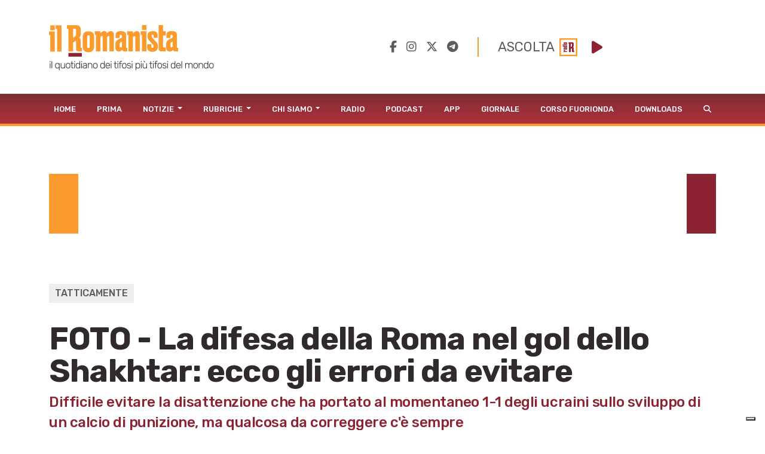

--- FILE ---
content_type: text/html; charset=UTF-8
request_url: https://www.ilromanista.eu/rubriche/tatticamente/81439/foto-la-difesa-della-roma-nel-gol-dello-shakhtar-ecco-gli-errori-da-evitare
body_size: 41412
content:
<!DOCTYPE html>
<html>

<head>

		<meta http-equiv="Content-Type" content="text/html; charset=utf-8">
	<title>FOTO - La difesa della Roma nel gol dello Shakhtar: ecco gli errori da evitare</title>
	<meta charset="utf-8" />
	<meta name="viewport" content="width=device-width, initial-scale=1, user-scalable=no" />
	<meta name="description" content="Difficile evitare la disattenzione che ha portato al momentaneo 1-1 degli ucraini sullo sviluppo di un calcio di punizione, ma qualcosa da correggere c'è sempre">

	<link rel="shortcut icon" href="https://www.ilromanista.eu/public/images/favicon.ico">

	
	<meta property="fb:app_id" content="1339321426164429" />
    <meta property="fb:admins" content="" />

    <meta property="og:site_name" content="IlRomanista.eu">
    <meta property="og:locale" content="it_IT">

	<meta name="robots" content="index, follow">

	<link rel="canonical" href="https://www.ilromanista.eu/rubriche/tatticamente/81439/foto-la-difesa-della-roma-nel-gol-dello-shakhtar-ecco-gli-errori-da-evitare" />
    <!-- <link rel="amphtml" href="https://www.ilromanista.eu/amp/football-please/news/135989/juventus-nuove-accuse-di-falso-in-bilancio-perquisite-alcune-sedi" /> -->

    <meta name="twitter:card" content="summary_large_image">
    <meta name="twitter:site" content="@ilRomanistaweb">
    <meta name="twitter:creator" content="@ilRomanistaweb">

	<meta property="og:type" content="article">
	<meta property="og:url" content="https://www.ilromanista.eu/rubriche/tatticamente/81439/foto-la-difesa-della-roma-nel-gol-dello-shakhtar-ecco-gli-errori-da-evitare">
	<meta property="og:title" content="FOTO - La difesa della Roma nel gol dello Shakhtar: ecco gli errori da evitare">
	<meta property="og:image" content="http://www.ilromanista.eu/download/img/full/81439_7faumqv.jpg">
	<meta property="og:description" content="Difficile evitare la disattenzione che ha portato al momentaneo 1-1 degli ucraini sullo sviluppo di un calcio di punizione, ma qualcosa da correggere c'è sempre">
	<meta property="og:article:section" content="TatticaMente ">

	<script type="text/javascript">
var _iub = _iub || [];
_iub.csConfiguration = {"siteId":3780251,"cookiePolicyId":23482186,"lang":"it"};
</script>
<script type="text/javascript" src="https://cs.iubenda.com/autoblocking/3780251.js"></script>
<script type="text/javascript" src="//cdn.iubenda.com/cs/gpp/stub.js"></script>
<script type="text/javascript" src="//cdn.iubenda.com/cs/iubenda_cs.js" charset="UTF-8" async></script>

	<script language="javascript" type="text/javascript">
		var site_url = "https://www.ilromanista.eu/";
		var base_url = "https://www.ilromanista.eu";
	</script>
	<link type="text/css" href="https://cdnjs.cloudflare.com/ajax/libs/font-awesome/6.5.1/css/all.min.css" rel="stylesheet"  />
<link type="text/css" href="https://www.ilromanista.eu/public/slick/slick.css" rel="stylesheet"  />
<link type="text/css" href="https://www.ilromanista.eu/public/slick/slick-theme.css" rel="stylesheet"  />
<link type="text/css" href="https://cdn.jsdelivr.net/npm/bootstrap@5.1.3/dist/css/bootstrap.min.css" rel="stylesheet"  />
<link type="text/css" href="https://www.ilromanista.eu/public/style.css?t=1769084688" rel="stylesheet"  />

	<link rel="preconnect" href="https://fonts.googleapis.com">
	<link rel="preconnect" href="https://fonts.gstatic.com" crossorigin>
	<link href="https://fonts.googleapis.com/css2?family=Rubik:wght@300;400;500;700;800&display=swap" rel="stylesheet">
	<link href="https://fonts.googleapis.com/css2?family=Merriweather:ital,wght@0,300;0,400;0,700;0,900;1,300;1,400;1,700;1,900&family=Rubik:wght@300;400;700;800&display=swap" rel="stylesheet">

	<script data-ad-client="ca-pub-4448308114640987" async src="https://pagead2.googlesyndication.com/pagead/js/adsbygoogle.js"></script>

	
		<script>
		window._gmp = window._gmp || {};
		window._gmp.pageType = 'free article';
		</script>

	
	<script type="text/javascript">
    (function(c,l,a,r,i,t,y){
        c[a]=c[a]||function(){(c[a].q=c[a].q||[]).push(arguments)};
        t=l.createElement(r);t.async=1;t.src="https://www.clarity.ms/tag/"+i;
        y=l.getElementsByTagName(r)[0];y.parentNode.insertBefore(t,y);
    })(window, document, "clarity", "script", "oggftnez03");
</script>

<script async src="https://securepubads.g.doubleclick.net/tag/js/gpt.js"></script>
<script>
/*
NOTA UTILIZZO PAGINA ADSMANAGER
UNA VOLTA CLICCATO IL PULSANTE "salva il codice",
REFRESHARE PER VISUALIZZARE IL NUOVO CODICE.
ATTENZIONE: NON REFRESHARE CON IL METODO CLASSICO, MA RIVISITANDO IL LINK (CLICCA SUL LINK NELLA ADDRESS BAR E PREMI INVIO)
*/

/*DIZIONARIO DEGLI ADS (VENDOR,DIMENSIONI,ID)*/
const adSlotsDictionary = [

	/*DESKTOP - HOME*/

    { idContainer : 'HOMEDESKMH1', path: '/23210111193/MAURY0001', size: [970, 250], id: 'div-gpt-ad-1740585667336-0', autoScale : true, isCube : false}
	,{ idContainer : 'HOMEDESKHP1', path: '/23210111193/CG00001', size: [300, 600], id: 'div-gpt-ad-1731505990093-0', autoScale : true, isCube : false }
	
	/*DESKTOP - ARTICLE*/
	
	,{ idContainer : 'ARTDESKMH1', path: '/23210111193/MAURY0001', size: [970, 250], id: 'div-gpt-ad-1740585667336-0', autoScale : true, isCube : false }
	,{ idContainer : 'ARTDESKMR1', path: '/23210111193/MAURY0001', size: [300, 250], id: 'div-gpt-ad-1740586225537-0', autoScale : true, isCube : false }
	,{ idContainer : 'ARTDESKMR2', path: '/23210111193/RR-00001', size: [300, 250], id: 'div-gpt-ad-1731506097561-0', autoScale : true, isCube : false }
	,{ idContainer : 'ARTDESKMH2', path: '/23210111193/CG00001', size: [970, 250], id: 'div-gpt-ad-1731506126086-0', autoScale : true, isCube : false }
	
	/*MOBILE - HOME*/
	
	,{ idContainer : 'HOMEMOBMM1', path: '/23210111193/MAURY0001', size: [300, 100], id: 'div-gpt-ad-1740586296651-0', autoScale : true, isCube : false }
	,{ idContainer : 'HOMEMOBMR1', path: '/23210111193/MAURY0001', size: [300, 250], id: 'div-gpt-ad-1740585855676-0', autoScale : true, isCube : false }
    ,{ idContainer : 'HOMEMOBMR2', path: '/23210111193/RR-00001', size: [300, 250], id: 'div-gpt-ad-1731505263247-0', autoScale : true, isCube : false }
    ,{ idContainer : 'HOMEMOBMR3', path: '/23210111193/CG00001', size: [300, 250], id: 'div-gpt-ad-1731505300669-0', autoScale : true, isCube : false }
	
	/*MOBILE - ARTICLE*/
	
	,{ idContainer : 'ARTMOBMM1', path: '/23210111193/MAURY0001', size: [300, 100], id: 'div-gpt-ad-1740586296651-0', autoScale : true, isCube : false }
	,{ idContainer : 'ARTMOBMR1', path: '/23210111193/MAURY0001', size: [300, 250], id: 'div-gpt-ad-1740585855676-0', autoScale : true, isCube : false } 	
	,{ idContainer : 'ARTMOBMM2', path: '/23210111193/CG00001', size: [300, 100], id: 'div-gpt-ad-1731505836608-0', autoScale : true, isCube : false }
    ,{ idContainer : 'ARTMOBMM3', path: '/23210111193/CG00001', size: [300, 100], id: 'div-gpt-ad-1731505725084-0', autoScale : true, isCube : false }
 
];


//istanziazione ads
let adSlots = [];
window.googletag = window.googletag || {cmd: []};


adSlotsDictionary.forEach(slot => {
	
	
	document.addEventListener("DOMContentLoaded", () => { 
		var cont = document.querySelector('#'+slot.idContainer);
		if(cont){
			if(!cont.querySelector('#'+slot.id)){
				var div = document.createElement('div');
				div.id = slot.id;
				if(slot.isCube){div.classList.add('cube-ad');}
				cont.appendChild(div);
			}
			googletag.cmd.push(function() { adSlots.push( googletag.defineSlot(slot.path, slot.size, slot.id) .addService(googletag.pubads()) ); });	
			googletag.cmd.push(function() { googletag.display(slot.id); }); 
			if(slot.autoScale){scaleAd(slot.idContainer, slot.size[0], slot.size[1]);}
		}
	} );
	
});

googletag.cmd.push(function() {
	googletag.pubads().enableSingleRequest();
	googletag.enableServices();
});


	

//funzione per adattare dimenzioni ads a contenitori
function scaleAd(id, adWidth = 300, adHeight = 250) {
    try {
        var box = document.querySelector('#' + id);
        if (!box) {  throw new Error('Elemento ' + id + ' non presente.'); }
        var attempts = 0;
        var maxAttempts = 5;
        var ad = null;
        function checkAdExistence() {
            ad = box.querySelector('iframe');
            
            if (ad) { 
                clearInterval(interval);                
                //eseguo il ridimensionamento
                var boxWidth = parseInt(getComputedStyle(box).width);
                var boxHeight = parseInt(getComputedStyle(box).height);
                var diffWidth = boxWidth / adWidth;
                var diffHeight = boxHeight / adHeight;
                ad.style.transform = 'scaleX(' + diffWidth + ') scaleY(' + diffHeight + ')';
				ad.style.transformOrigin = 'left top';

                return true;
            }
            attempts++;
            if (attempts >= maxAttempts) {
                clearInterval(interval); 
                throw new Error('Iframe elemento ' + id + ' non presente.');
            }
        }
        var interval = setInterval(checkAdExistence, 1000);
    } catch (e) { console.error('Errore in variazione dimensioni ' + id + ' : ', e); }
}




</script>

<style>

#HOMEDESKMH1,#HOMEDESKHP1,#ARTDESKMH1,#ARTDESKMR1,#ARTDESKMR2,#ARTDESKMH2{
    max-width: 100%;     
}   

#HOMEMOBMM1, #ARTMOBMM1, #ARTMOBMM2, #ARTMOBMM3, #ARTMOBMR1, #HOMEMOBMR1, #HOMEMOBMR2, #HOMEMOBMR3{
    width: 100%;
}

#HOMEMOBMM1, #ARTMOBMM1, #ARTMOBMM2, #ARTMOBMM3{
	height: calc((100vw - 2 * .75rem) / 3);
    max-height: calc((540px - 2 * .75rem) / 3); 
}

#ARTMOBMR1, #HOMEMOBMR1, #HOMEMOBMR2, #HOMEMOBMR3{
	height: calc((100vw) / 1.25);
    max-height: calc((540px) / 1.25);
	overflow: hidden;
}

/*CUBO*/

#HOMEMOBMM1 > div:not(.cube-ad) > div, #ARTMOBMM1 > div:not(.cube-ad) > div, #ARTMOBMM2 > div:not(.cube-ad) > div, #ARTMOBMM3 > div:not(.cube-ad) > div
,#ARTMOBMR1 > div:not(.cube-ad) > div,#HOMEMOBMR1 > div:not(.cube-ad) > div, #HOMEMOBMR2 > div:not(.cube-ad) > div, #HOMEMOBMR3 > div:not(.cube-ad) > div {
    width: 100% !important;
    height: 100% !important;
	justify-content : flex-start !important;
}

#HOMEMOBMM1 div.cube-ad img, #ARTMOBMM1 div.cube-ad img, #ARTMOBMM2 div.cube-ad img, #ARTMOBMM3 div.cube-ad img
,#ARTMOBMR1 div.cube-ad img, #HOMEMOBMR1 div.cube-ad img, #HOMEMOBMR2 div.cube-ad img, #HOMEMOBMR3 div.cube-ad img {
    width: 22px !important;
}              



                         
</style>

</head>

<body class="">

	<div class="container" id="header">
		<header>
			<div class="row">
				<div class="col-md-6 d-none d-sm-block d-sm-none d-md-block">
					<a href="https://www.ilromanista.eu/">
						<img id="logo" src="https://www.ilromanista.eu/public/images/logo.png" class="img-fluid">
					</a>
				</div>
				<div id="social_player" class="col-md-6 d-none d-sm-block d-sm-none d-md-block">
					<div class="social-media">
						<a href="https://www.facebook.com/ilromanistaweb/" target="_blank" hidefocus="true"><i class="fa-brands fa-facebook-f"></i></a>
						&nbsp;&nbsp;
						<a href="https://www.instagram.com/ilromanistaweb/" target="_blank" hidefocus="true"><i class="fa-brands fa-instagram"></i></a>
						&nbsp;&nbsp;
						<a href="https://twitter.com/ilRomanistaweb" target="_blank" hidefocus="true"><i class="fa-brands fa-x-twitter"></i></a>
						&nbsp;&nbsp;
						<a href="https://t.me/ilromanistaweb" target="_blank" hidefocus="true"><i class="fa-brands fa-telegram"></i></a>
						<!-- &nbsp;&nbsp;
						<a href="https://www.youtube.com/user/ilromanistaTV" target="_blank" hidefocus="true"><i class="fa-brands fa-youtube-square"></i></a> -->
					</div>
					<!-- <link type="text/css" href="https://cdnjs.cloudflare.com/ajax/libs/font-awesome/6.1.1/css/all.min.css" rel="stylesheet"  /> -->
<audio id="player" src="https://romanista.newradio.it/stream"></audio>
<div id="audioPlayer"> 
	<span id="full">ASCOLTA</span>&nbsp;&nbsp;<img id="logoradio" src="https://www.ilromanista.eu/public/images/Logo_Radio_Romanista_small.png">&nbsp;&nbsp;
	<i id="playPause" class="fa-solid fa-play"></i>
	<input type="range" min="0" max="1" step="0.1" id="volume" style="display: none;">
</div>
  
<style>
:root{ --player-yellow-color: #FB9A2B; --player-red-color: #8b2332;}
#audioPlayer{ margin-left: 2em; padding-left: 2em; border-left: 2px solid var(--giallo); display: flex; align-items: center; justify-content: center }
#playPause{ color: var( --player-red-color ); font-size: 1.5em; width: 1em;}
#volume{ width: 5em; height: 2em; -webkit-appearance: none; }
#volume:focus {outline: none;}
#volume::-webkit-slider-runnable-track {width: 100%;height: 5px;cursor: pointer;animate: 0.2s;box-shadow: 0px 0px 0px #000000;background:var( --player-yellow-color );border-radius: 1px;border: 0px solid #000000;}
#volume::-webkit-slider-thumb {box-shadow: 0px 0px 0px #000000;border: 0px solidvar( --player-yellow-color );height: 18px;width: 18px;border-radius: 25px;background: var(--player-red-color);cursor: pointer;-webkit-appearance: none;margin-top: -6.5px;}
#volume:focus::-webkit-slider-runnable-track {background:var( --player-yellow-color );}
#volume::-moz-range-track {width: 100%;height: 5px;cursor: pointer;animate: 0.2s;box-shadow: 0px 0px 0px #000000;background:var( --player-yellow-color );border-radius: 1px;border: 0px solid #000000;}
#volume::-moz-range-thumb {box-shadow: 0px 0px 0px #000000;/* border: 0px solidvar( --player-yellow-color ); */height: 1em;width: 1em;border-radius: 1em;background: var(--player-red-color);cursor: pointer;}
#volume::-ms-track {width: 100%;height: 5px;cursor: pointer;animate: 0.2s;background: transparent;border-color: transparent;color: transparent;}
#volume::-ms-fill-lower {background:var( --player-yellow-color );border: 0px solid #000000;border-radius: 2px;box-shadow: 0px 0px 0px #000000;}
#volume::-ms-fill-upper {background:var( --player-yellow-color );border: 0px solid #000000;border-radius: 2px;box-shadow: 0px 0px 0px #000000;}
#volume::-ms-thumb {margin-top: 1px;box-shadow: 0px 0px 0px #000000;border: 0px solid var( --player-yellow-color );height: 18px;width: 18px;border-radius: 25px;backgroundvar(--player-red-color);cursor: pointer;}
#volume:focus::-ms-fill-lower {background:var( --player-yellow-color );}
#volume:focus::-ms-fill-upper {background:var( --player-yellow-color );}

#audioPlayer > span{ font-size: 1.4em; text-transform: uppercase; color: var(--grigio); font-weight: 400; }
#audioPlayer > span#short {display: none;}
#audioPlayer #logoradio{ width: 30px; margin-right: 1em; }
@media (max-width: 749px){
	#socialbar{ margin: 0 -15px; padding: 15px 10px 0; background-color: #f6f6f6; }
	#volume{ background-color: #f6f6f6;  }
	div.social-media > a:nth-child(5){ display: none; }
}

</style>
<script>
	document.querySelector('#playPause').addEventListener('click', function(e){
		if( this.classList.contains("fa-play") ){
			this.classList.remove("fa-play");
			this.classList.add("fa-pause");
			document.getElementById('player').play();
		}else{
			this.classList.remove("fa-pause");			
			this.classList.add("fa-play");
			document.getElementById('player').pause()
		}
	})
	document.querySelector("#volume").addEventListener('change', function(e){
		console.log(this.value);
		document.getElementById('player').volume = this.value;
	})
	document.querySelector("#volume").value = document.getElementById('player').volume;
</script>				</div>
			</div>
		</header>
	</div>
	<div id="menu">
<nav class="navbar navbar-expand-lg navbar-light">
	<div class="container">
		<a id="erre" class="d-none d-lg-block d-lg-none" href="https://www.ilromanista.eu/"><img src="https://www.ilromanista.eu/public/images/logo-R.png"></a>
		<a id="logomobile" class="navbar-brand d-block d-lg-none" href="https://www.ilromanista.eu/"><img src="https://www.ilromanista.eu/public/images/logo-mobile.png"></a>
		<!-- <div id="toggleButtons"> -->
			<button class="navbar-toggler" type="button" data-bs-toggle="collapse" data-bs-target="#navbarMainMenu" aria-controls="navbarMainMenu" aria-expanded="false" aria-label="Toggle navigation">
				<span class="navbar-toggler-icon"></span>
			</button>			
		<!-- </div> -->
		<div class="collapse navbar-collapse" id="navbarMainMenu">
			<ul class="navbar-nav me-auto mb-2 mb-lg-0">
								<li class="nav-item">
					<a class="nav-link" href="https://www.ilromanista.eu/">Home</a>
				</li>
								<li class="nav-item">
					<a class="nav-link" href="https://www.ilromanista.eu/prima-pagina">Prima</a>
				</li>
									<li class="nav-item dropdown">
						<a class="nav-link dropdown-toggle" href="#" id="navbarDropdown32" role="button" data-bs-toggle="dropdown" aria-expanded="false">
							Notizie						</a>
						<ul class="dropdown-menu" aria-labelledby="navbarDropdown32">
															<li><a class="dropdown-item" href="https://www.ilromanista.eu/news/as-roma">AS Roma</a></li>
															<li><a class="dropdown-item" href="https://www.ilromanista.eu/serie-a">Serie A</a></li>
															<li><a class="dropdown-item" href="https://www.ilromanista.eu/stagione/europa-league">Europa League</a></li>
															<li><a class="dropdown-item" href="https://www.ilromanista.eu/coppa-italia">Coppa Italia</a></li>
															<li><a class="dropdown-item" href="https://www.ilromanista.eu/news/conferenze-stampa">Conferenze Stampa </a></li>
															<li><a class="dropdown-item" href="https://www.ilromanista.eu/news/pagelle">Pagelle</a></li>
															<li><a class="dropdown-item" href="https://www.ilromanista.eu/news/calciomercato">Calciomercato</a></li>
															<li><a class="dropdown-item" href="https://www.ilromanista.eu/news/trigoria">Trigoria</a></li>
															<li><a class="dropdown-item" href="https://www.ilromanista.eu/news/stadio-della-roma">Nuovo Stadio</a></li>
															<li><a class="dropdown-item" href="https://www.ilromanista.eu/news/interviste">Interviste</a></li>
															<li><a class="dropdown-item" href="https://www.ilromanista.eu/news/biglietti">Biglietti</a></li>
															<li><a class="dropdown-item" href="https://www.ilromanista.eu/news/settore-giovanile">Settore Giovanile</a></li>
															<li><a class="dropdown-item" href="https://www.ilromanista.eu/news/femminile">Roma Femminile</a></li>
															<li><a class="dropdown-item" href="https://www.ilromanista.eu/news/nazionale">Nazionale</a></li>
															<li><a class="dropdown-item" href="https://www.ilromanista.eu/football-please/news">Football Please</a></li>
															<li><a class="dropdown-item" href="https://www.ilromanista.eu/news/altri-sport">Altri Sport</a></li>
															<li><a class="dropdown-item" href="https://www.ilromanista.eu/news/cronaca">Cronaca</a></li>
															<li><a class="dropdown-item" href="https://www.ilromanista.eu/citta/cultura-e-spettacoli">Cultura e Spettacoli</a></li>
													</ul>
					</li>
									<li class="nav-item dropdown">
						<a class="nav-link dropdown-toggle" href="#" id="navbarDropdown3" role="button" data-bs-toggle="dropdown" aria-expanded="false">
							Rubriche						</a>
						<ul class="dropdown-menu" aria-labelledby="navbarDropdown3">
															<li><a class="dropdown-item" href="https://www.ilromanista.eu/rubriche/punto-e-virgola">Punto e virgola</a></li>
															<li><a class="dropdown-item" href="https://www.ilromanista.eu/rubriche/cogito-ergo-sud">Cogito Ergo Sud</a></li>
															<li><a class="dropdown-item" href="https://www.ilromanista.eu/rubriche/tatticamente">TatticaMente</a></li>
															<li><a class="dropdown-item" href="https://www.ilromanista.eu/rubriche/segnali-di-fumo">Segnali di fumo</a></li>
															<li><a class="dropdown-item" href="https://www.ilromanista.eu/rubriche/fila-76">Fila 76</a></li>
															<li><a class="dropdown-item" href="https://www.ilromanista.eu/rubriche/var-e-eventuali">VAR & eventuali</a></li>
															<li><a class="dropdown-item" href="https://www.ilromanista.eu/rubriche/controvento">Controvento</a></li>
															<li><a class="dropdown-item" href="https://www.ilromanista.eu/rubriche/la-versione-di-faber">La versione di Faber</a></li>
															<li><a class="dropdown-item" href="https://www.ilromanista.eu/rubriche/storie-infinite">Storie infinite</a></li>
															<li><a class="dropdown-item" href="https://www.ilromanista.eu/rubriche/il-vigile-del-focus">Il vigile del focus</a></li>
															<li><a class="dropdown-item" href="https://www.ilromanista.eu/rubriche/te-la-ricordi-quella">Te la ricordi quella</a></li>
															<li><a class="dropdown-item" href="https://www.ilromanista.eu/rubriche/per-la-roma">Per la Roma</a></li>
															<li><a class="dropdown-item" href="https://www.ilromanista.eu/rubriche/l-alfabeto">L'Alfabeto</a></li>
															<li><a class="dropdown-item" href="https://www.ilromanista.eu/rubriche/il-giro-del-mondo-in-80-club">Il giro del mondo in 80 club </a></li>
															<li><a class="dropdown-item" href="https://www.ilromanista.eu/rubriche/la-lettera-di-et">La lettera di ET</a></li>
															<li><a class="dropdown-item" href="https://www.ilromanista.eu/romantica">Romantica</a></li>
															<li><a class="dropdown-item" href="https://www.ilromanista.eu/rubriche/commenti">Commenti</a></li>
													</ul>
					</li>
									<li class="nav-item dropdown">
						<a class="nav-link dropdown-toggle" href="#" id="navbarDropdown6" role="button" data-bs-toggle="dropdown" aria-expanded="false">
							Chi Siamo						</a>
						<ul class="dropdown-menu" aria-labelledby="navbarDropdown6">
															<li><a class="dropdown-item" href="https://www.ilromanista.eu/la-redazione">La Redazione</a></li>
															<li><a class="dropdown-item" href="https://www.ilromanista.eu/news/as-roma/9348/la-storia-de-il-romanista-lunico-quotidiano-al-mondo-dedicato-a-una-squadra-di-calcio">La Nostra Storia</a></li>
													</ul>
					</li>
								<li class="nav-item">
					<a class="nav-link" href="https://radioromanista.it/">Radio</a>
				</li>
								<li class="nav-item">
					<a class="nav-link" href="https://radioromanista.it/podcast/">Podcast</a>
				</li>
								<li class="nav-item">
					<a class="nav-link" href="https://radioromanista.it/app/">App</a>
				</li>
								<li class="nav-item">
					<a class="nav-link" href="https://bit.ly/ilromanistaissuu">Giornale</a>
				</li>
								<li class="nav-item">
					<a class="nav-link" href="https://radioromanista.it/fuorionda/">Corso Fuorionda</a>
				</li>
								<li class="nav-item">
					<a class="nav-link" href="http://www.ilromanista.eu/downloads">Downloads</a>
				</li>
								<li>
					<a class="nav-link" href="#" id="lente"><i class="fas fa-search"></i></a>
					<form method="post" id="ricerca" action="https://www.ilromanista.eu/ricerca">
						<div class="input-group" style="width: 200px;">
							<input class="form-control form-control-sm" name="ricerca" placeholder="" aria-label="Ricerca" />
							<button class="btn btn-search" type="submit"><i class="fas fa-search"></i></button>
						</div>				
					</form>	
				</li>
			</ul>
		</div>
	</div>
</nav>
</div>		<div class="container" id="corpo">
		<div id="content">
			<div class="mt-4">
	<div class="fullWidthBanner">
		<div class="preBannerYellow"></div>
		<div class="preBannerWhite"></div>
		<div id="ARTDESKMH1"></div>
		<div class="preBannerWhite"></div>
		<div class="preBannerRed"></div>
	</div>

<div id="ARTMOBMM1"></div>
<div id="articolo">
	<!-- <div id="occhiello" class="occhiello mt-4">tatticamente</div> -->
	<div id="categoria" class="categoria mt-4">TatticaMente </div>
	<h1 id="titolo" class="mt-2">FOTO - La difesa della Roma nel gol dello Shakhtar: ecco gli errori da evitare</h1>
	<h2 id="sottotitolo" class="mb-3">Difficile evitare la disattenzione che ha portato al momentaneo 1-1 degli ucraini sullo sviluppo di un calcio di punizione, ma qualcosa da correggere c'è sempre</h2>
	<div id="contentAndSidebar">
		<div id="contenuto">
			<div class="mb-4">
				<figure>
		<img class="img-fluid" src="http://www.ilromanista.eu/download/img/full/81439_7faumqv.jpg" alt="" />
		<figcaption>
			<p> </p>
		</figcaption>
	</figure>
			</div>

			<div id="articolo-content">

				<div id="articolo-social" class="mt-4">
						<a href="https://www.facebook.com/sharer/sharer.php?u=https://www.ilromanista.eu/rubriche/tatticamente/81439/foto-la-difesa-della-roma-nel-gol-dello-shakhtar-ecco-gli-errori-da-evitare" target="_blank" hidefocus="true"><i class="fa-brands fa-facebook-f"></i></a>
						<a href="https://wa.me/?text=https://www.ilromanista.eu/rubriche/tatticamente/81439/foto-la-difesa-della-roma-nel-gol-dello-shakhtar-ecco-gli-errori-da-evitare" target="_blank" hidefocus="true"><i class="fa-brands fa-whatsapp"></i></a>
						<a href="https://twitter.com/intent/tweet?text=https://www.ilromanista.eu/rubriche/tatticamente/81439/foto-la-difesa-della-roma-nel-gol-dello-shakhtar-ecco-gli-errori-da-evitare" target="_blank" hidefocus="true"><i class="fa-brands fa-x-twitter"></i></a>
						<a href="mailto:?subject=Leggi questo articolo su ilRomanista.eu&body=https%3A%2F%2Fwww.ilromanista.eu%2Frubriche%2Ftatticamente%2F81439%2Ffoto-la-difesa-della-roma-nel-gol-dello-shakhtar-ecco-gli-errori-da-evitare" target="_blank" hidefocus="true"><i class="fa-regular fa-envelope"></i></a>
						<a href="javascript:window.print();" hidefocus="true"><i class="fa-solid fa-print"></i></a>
				</div>

				<div id="articolo-contenuto">
					<div class="mt-4" id="datiArticolo">
												<div id="logoQuadratoAutore">
							<img src="https://www.ilromanista.eu/writable/deimo_thumbs/2024-04/LoMonaco_thumb-100-100.png">
						</div>
												<!-- 						<div id="logoQuadrato">
							<img src="https://www.ilromanista.eu/public/images/logo-R.png">
						</div>
												 -->
						<div id="firma">PUBBLICATO DA <b>
															<a href="https://www.ilromanista.eu/autore/daniele-lo-monaco">Daniele Lo Monaco</a>
																					</b>
						</div>
						<div id="data">20 Marzo 2021 - 19:48</div>
					</div>
					
					<div id="testoArticolo">
						<p>L'errore sul gol dello <strong>Shakhtar</strong> &egrave; di quelli difficili da evitare. Ma qualcosa da correggere c'&egrave; sempre</p>
<div id="ARTMOBMR1"></div><p><strong>5</strong> Sulla cross la Roma &egrave; ben schierata e in superiorit&agrave; numerica (9 vs 3).</p>
<p><strong><span><span class="image"><img style="width: 100%;" src="/download/img/full/81439_7faumrq.jpg?t=qqa9h6" /></span></span></strong></p>
<p><strong>6&nbsp;</strong>Sulla palla respinta, Tet&egrave; si prepara a ricrossare in area, dove si &egrave; formato un 4 vs 4. Ma Villar (in alto nel cerchio rosso) sbaglia la postura, dovrebbe essere rivolto verso la propria porta per scappare veloce. Nel cerchio giallo, invece, Mancini &egrave; con Moraes ma se lo lascer&agrave; scappare.</p>
<p><span><span class="image"><img style="width: 100%;" src="/download/img/full/81439_7faumt6.jpg?t=qqa9hb" /></span></span></p>
<p><strong>7</strong> Quando la palla arriva ad Alan Patrick (su cui proprio per la sbagliata postura iniziale Villar non pu&ograve; arrivare a chiudere), la frittata &egrave; fatta: dalla parte opposta (cerchio giallo) Junior Moraes, sfruttando il tipico ottimismo degli attaccanti, ha preso un vantaggio incolmabile da Mancini. Che doveva essere pi&ugrave; pessimista.</p>
<p><span><span class="image"><img style="width: 100%;" src="/download/img/full/81439_7faumsb.jpg?t=qqa9h9" /></span></span></p>
<p><strong>8</strong> Cos&igrave; sull'assist del compagno il brasiliano si getta in avanti allungando il piattone e segna il gol della bandiera a porta vuota.</p>
<p><span><span class="image"><img style="width: 100%;" src="/download/img/full/81439_7faumu1.jpg?t=qqa9he" /></span></span></p>											</div>

					<p align="right">© RIPRODUZIONE RISERVATA</p>

					<div id="ARTMOBMM2"></div>
										<div id="tags">
													<div class="tag"><a href="https://www.ilromanista.eu/tag/79/roma">roma</a></div>
													<div class="tag"><a href="https://www.ilromanista.eu/tag/902/shakhtar">shakhtar</a></div>
											</div>
					
					<div id="navigazioneArticolo" class="row">
						<div class="col-5" id="precedente">
													<a href="https://www.ilromanista.eu/news/calciomercato/81427/lopez-verso-la-permanenza-a-roma-anche-con-un-nuovo-portiere-in-pole-musso-e-meret">
								<img src="https://www.ilromanista.eu/public/images/Freccia%20Nav%20Sx.png">
								PRECEDENTE
							</a>
												</div>
						<div class="col-2"></div>
						<div class="col-5" id="successivo">
													<a href="https://www.ilromanista.eu/news/as-roma/81451/roma-napoli-le-probabili-formazioni-el-shaarawy-dallinizio">
								SUCCESSIVO
								<img src="https://www.ilromanista.eu/public/images/Freccia%20Nav%20Dx.png">
							</a>

												</div>				
					</div>
				</div>

			</div>
		</div>
		<div id="sidebar">
			<div id="ARTDESKMR1"></div>
	<div id="ultimeNotizieSidebar" class="mb-4">
		<h2 class="titoloSide">Ultime notizie</h2>
		<ul class="ultimeNotizie">
				<li>
				<a href="https://www.ilromanista.eu/news/settore-giovanile/168579/linfortunio-e-il-ritorno-in-grande-stile-chi-e-morucci-convocato-da-gasp-con-lo-stoccarda">
					<img src="https://www.ilromanista.eu/writable/deimo_thumbs/2026-01/6021783576698883067_thumb-900-600.jpg">
					<div class="categoria">Settore Giovanile</div>
					<div class="titolo">VIDEO - L'infortunio e il ritorno in grande stile: chi è Morucci, convocato da Gasp con lo Stoccarda</div>
					<div class="data">22/01/2026 - 12:55</div>
				</a>
			</li>
				<li>
				<a href="https://www.ilromanista.eu/news/calciomercato/168581/baldanzi-pronto-per-il-genoa-la-chiave-e-venturino-le-ultime">
					<img src="https://www.ilromanista.eu/writable/deimo_thumbs/2026-01/6021783576698883051_thumb-900-600.jpg">
					<div class="categoria">Calciomercato</div>
					<div class="titolo">Baldanzi pronto per il Genoa, la chiave è Venturino: le ultime</div>
					<div class="data">22/01/2026 - 12:28</div>
				</a>
			</li>
				<li>
				<a href="https://www.ilromanista.eu/news/calciomercato/168580/video-bove-si-racconta-dal-legame-con-la-roma-ai-pareri-su-mourinho-e-dybala">
					<img src="https://www.ilromanista.eu/writable/deimo_thumbs/2026-01/6021783576698883039_thumb-900-600.jpg">
					<div class="categoria">Calciomercato</div>
					<div class="titolo">VIDEO - Bove si racconta: dal legame con la Roma ai pareri su Mourinho e Dybala</div>
					<div class="data">22/01/2026 - 11:42</div>
				</a>
			</li>
				<li>
				<a href="https://www.ilromanista.eu/news/as-roma/168578/verso-roma-stoccarda-cancelli-aperti-alle-1830-tutte-le-info-per-i-tifosi">
					<img src="https://www.ilromanista.eu/writable/deimo_thumbs/2025-12/GettyImages-2252086009_thumb-900-600.jpg">
					<div class="categoria">AS Roma</div>
					<div class="titolo">Verso Roma-Stoccarda, cancelli aperti alle 18.30: tutte le info per i tifosi</div>
					<div class="data">22/01/2026 - 10:16</div>
				</a>
			</li>
			</ul>
	</div>
	<div id="ARTDESKMR2"></div>	<div id="articoliPiuLettiSidebar" class="mb-4">
		<h2 class="titoloSide">PIÙ LETTI</h2>
		<ul class="articoliPiuLetti">
				<li>
				<a href="https://www.ilromanista.eu/news/as-roma/168212/foto-lo-sfotto-della-curva-sud-ai-laziali-ritrovata-una-e-a-ponte-milvio">
					<div class="numero">1</div>
					<div class="titolo">FOTO - Lo sfottò della Curva Sud ai laziali: "Ritrovata una 'E' a Ponte Milvio..."</div>
				</a>
			</li>
				<li>
				<a href="https://www.ilromanista.eu/news/calciomercato/168351/il-manchester-utd-chiude-al-trasferimento-di-zirkzee-in-avanti-si-cerca-un-esterno">
					<div class="numero">2</div>
					<div class="titolo">Il Manchester Utd chiude al trasferimento di Zirkzee. In avanti si cerca un esterno</div>
				</a>
			</li>
				<li>
				<a href="https://www.ilromanista.eu/news/as-roma/167805/se-gasperini-chiede-il-reso-da-orsolini-a-zaniolo-ecco-gli-altri-ferguson">
					<div class="numero">3</div>
					<div class="titolo">Se Gasperini chiede il reso: da Orsolini a Zaniolo, ecco "gli altri Ferguson"</div>
				</a>
			</li>
				<li>
				<a href="https://www.ilromanista.eu/news/as-roma/168495/niente-malen-e-vaz-in-europa-gasp-puo-chiamare-arena-cosa-dice-il-regolamento">
					<div class="numero">4</div>
					<div class="titolo">Niente Malen e Vaz in Europa, Gasp può chiamare Arena? Cosa dice il regolamento</div>
				</a>
			</li>
			</ul>	
	</div>

<!-- <div id='gmp-bottomright' class='gmp'></div> -->		</div>
	</div>

		<div class="fullWidthBanner">
		<div class="preBannerYellow"></div>
		<div class="preBannerWhite"></div>
		<div id="ARTDESKMH2"></div>
		<div class="preBannerWhite"></div>
		<div class="preBannerRed"></div>
	</div>
	
	<div id="ARTMOBMM3"></div>
	<div class="separatore mt-2"></div>
<h3 class="titoloHome">CONSIGLIATI</h3>
<div id="consigliati" class="slickSlider">
		<div>
	<a href="https://www.ilromanista.eu/rubriche/tatticamente/168503/lanalisi-di-torino-roma-0-2-i-controlli-prima-dei-gol-ecco-il-bollino-di-qualita">
		<article class="boxArticolo" style="background-image: url(https://www.ilromanista.eu/writable/deimo_thumbs/2026-01/GettyImages-2256915106_thumb-900-600.jpg)">
			<div class="ombra">
				<h2 class="titolo">			
					L'analisi di Torino-Roma 0-2: i controlli prima dei gol, ecco il bollino di qualità 				</h2>					
				<div class="footer">
					<div>TatticaMente </div> 
					<div>20/01/2026 - 07:30</div>
				</div>
			</div>
		</article>	
		</a>
	</div>
		<div>
	<a href="https://www.ilromanista.eu/rubriche/tatticamente/168355/lanalisi-di-roma-torino-2-3-se-il-toro-avesse-vinto-perche-era-piu-forte">
		<article class="boxArticolo" style="background-image: url(https://www.ilromanista.eu/writable/deimo_thumbs/2026-01/GettyImages-2256136665_thumb-900-600.jpg)">
			<div class="ombra">
				<h2 class="titolo">			
					L'analisi di Roma-Torino 2-3: se il Toro avesse vinto perché era più forte? 				</h2>					
				<div class="footer">
					<div>TatticaMente </div> 
					<div>15/01/2026 - 07:30</div>
				</div>
			</div>
		</article>	
		</a>
	</div>
		<div>
	<a href="https://www.ilromanista.eu/rubriche/tatticamente/168258/lanalisi-di-roma-sassuolo-quando-cambia-il-ritmo-si-vede-la-mano-di-gasp">
		<article class="boxArticolo" style="background-image: url(https://www.ilromanista.eu/writable/deimo_thumbs/2026-01/GettyImages-2255582287_thumb-900-600.jpg)">
			<div class="ombra">
				<h2 class="titolo">			
					L'analisi di Roma-Sassuolo: quando cambia il ritmo si vede la mano di Gasp				</h2>					
				<div class="footer">
					<div>TatticaMente </div> 
					<div>12/01/2026 - 06:30</div>
				</div>
			</div>
		</article>	
		</a>
	</div>
	</div>
<script>
	document.addEventListener("DOMContentLoaded", function() {
		$(document).ready(function(){
			$('#consigliati').slick({
				arrows: false,
				dots: true,
				slidesToShow: 3,
				slidesToScroll: 3,
				infinite: false,
				responsive: [{
					breakpoint: 1024,
					settings: {
						slidesToShow: 1,
						slidesToScroll: 1,
						variableWidth: true,
					}
				}]
			});
		});
	});
</script></div>
</div>		</div>
	</div>
	<footer align="center">
		<div class="container">
        <div class="row">
            <div class="col-md-6 col-xs-12" id="primoFooter">
				<img src="https://www.ilromanista.eu/public/images/logoFooter.png" class="img-fluid" id="logofooter">
				<p>Per la pubblicità su il Romanista:<br /> 
					Globo Advertising S.r.l.<br />
					info@globoadv.it
				</p>
				<p>Scarica la nostra app ufficiale</p>
				<div id="footer_download_app" style="display: block;">
					<a href="https://apps.apple.com/it/app/radio-romanista/id1664521886" target="_blank" alt="Scarica la nostra APP per Ios" title="Scarica la nostra APP per Ios">
						<img src="https://www.ilromanista.eu/public/images/IosStore.png">						
					</a>				
					<a href="https://play.google.com/store/apps/details?id=it.radioromanista&hl=it" target="_blank" alt="Scarica la nostra APP per android" title="Scarica la nostra APP per android">
						<img src="https://www.ilromanista.eu/public/images/googlePlay.png">						
					</a>
				</div>							
            </div>

            <div class="col-md-6 col-xs-12" style="margin: 20px 0; text-align: right;" id="primoFooterAfter">
				<ul class="list list-item">
					<li><a href="https://www.ilromanista.eu/la-redazione">La Redazione</a></li>
					<li><a href=" https://bit.ly/ilromanistaissuu" target="_blank">Giornale</a></li>
					<li><a href="https://radioromanista.it/app/" target="_blank">App</a></li>
					<li><a href="https://radioromanista.it/" target="_blank">Radio</a></li>
					<li><a href="https://radioromanista.it/podcast/" target="_blank">Podcast</a></li>
					<li><a href="https://www.ilromanista.eu/news/as-roma/9348/la-storia-de-il-romanista-lunico-quotidiano-al-mondo-dedicato-a-una-squadra-di-calcio">
						La nostra storia</a></li>
					<li><a href="https://www.ilromanista.eu/privacy_policy">Privacy policy</a></li>
					<!-- <li><a href="https://www.iubenda.com/privacy-policy/23482186" class="iubenda-white no-brand iubenda-noiframe iubenda-embed iub-legal-only iubenda-noiframe " title="Privacy Policy ">
						Privacy Policy</a></li>
					<script type="text/javascript">(function (w,d) {var loader = function () {var s = d.createElement("script"), tag = d.getElementsByTagName("script")[0]; s.src="https://cdn.iubenda.com/iubenda.js"; tag.parentNode.insertBefore(s,tag);}; if(w.addEventListener){w.addEventListener("load", loader, false);} else if(w.attachEvent){w.attachEvent("onload", loader);} else{w.onload = loader;}})(window, document);</script> -->
					<li><a href="https://www.ilromanista.eu/cookie_policy">Informativa sui cookie</a></li>
					<!-- <li>
					<a href="https://www.iubenda.com/privacy-policy/23482186/cookie-policy" class="iubenda-white no-brand iubenda-noiframe iubenda-embed iubenda-noiframe " title="Cookie Policy ">
						Cookie Policy</a></li>
					<script type="text/javascript">(function (w,d) {var loader = function () {var s = d.createElement("script"), tag = d.getElementsByTagName("script")[0]; s.src="https://cdn.iubenda.com/iubenda.js"; tag.parentNode.insertBefore(s,tag);}; if(w.addEventListener){w.addEventListener("load", loader, false);} else if(w.attachEvent){w.attachEvent("onload", loader);} else{w.onload = loader;}})(window, document);</script>					 -->
				</ul>
				<div class="social-media">
					<a href="https://www.facebook.com/ilromanistaweb/" target="_blank" hidefocus="true"><i class="fa-brands fa-facebook fa-2xl"></i></a>
					&nbsp;&nbsp;
					<a href="https://www.instagram.com/ilromanistaweb/" target="_blank" hidefocus="true"><i class="fa-brands fa-instagram fa-2xl"></i></a>
					&nbsp;&nbsp;
					<a href="https://twitter.com/ilRomanistaweb" target="_blank" hidefocus="true"><i class="fa-brands fa-x-twitter fa-2xl"></i></a>
					&nbsp;&nbsp;
					<a href="https://t.me/ilromanistaweb" target="_blank" hidefocus="true"><i class="fa-brands fa-telegram fa-2xl"></i></a>
				</div>				
            </div>
        </div>
    </div>
	<div id="secondFooter">
		<div class="container">
			<div class="row">
			<div class="col-md-6 col-xs-12" style="margin: 20px 0; text-align: left;">
				<p>© 2026 Tutti i diritti riservati.<br />
					Il Romanista Edizioni srl - Via Pietro Boccanelli 27, 00138 Roma<br />
					Partita IVA: 11995131007
				</p>
			</div>
			<div class="col-md-6 col-xs-12" style="margin: 20px 0; text-align: right;">
				<p>Il Romanista è una testata registrata presso il <br />
					Tribunale di Roma il 25 maggio 2017 al numero 84<br />
					Direttore responsabile: Daniele Lo Monaco<br />
					Direttore editoriale: Tonino Cagnucci<br />
				</p>
			</div>
		</div>	
		</div>	
		</div>		</footer>
	<script language="javascript" type="text/javascript" src="https://cdnjs.cloudflare.com/ajax/libs/jquery/3.6.0/jquery.min.js" ></script>
<script language="javascript" type="text/javascript" src="https://www.ilromanista.eu/public/slick/slick.js" ></script>
<script language="javascript" type="text/javascript" src="https://cdn.jsdelivr.net/npm/bootstrap@5.1.3/dist/js/bootstrap.bundle.min.js" ></script>
<script language="javascript" type="text/javascript" src="https://www.ilromanista.eu/public/script.js" ></script>
	
<!-- Global site tag (gtag.js) - Google Analytics -->
<script async src="https://www.googletagmanager.com/gtag/js?id=UA-103707904-1"></script>
<script>
  window.dataLayer = window.dataLayer || [];
  function gtag(){dataLayer.push(arguments);}
  gtag('js', new Date());

  gtag('config', 'UA-103707904-1');
</script>
	<!-- <script src='https://s.adplay.it/ilromanista.eu/adplay-staging.js' async type='text/javascript'></script> -->
	<!-- TODO PRODUZIONE -->
	<script src='https://s.adplay.it/ilromanista.eu/adplay.js' async type='text/javascript'></script>
<!-- TODO CANCELLARE DOPO I TEST -->
	<script>
		function insertIdsIntoHtmlClass(className) {
			const elements = document.getElementsByClassName(className);
			for (let i = 0; i < elements.length; i++) {
				elements[i].innerHTML = '<p style="background-color: magenta; padding: 1em">###'+elements[i].id+'###</p>';
			}
		}
			</script>

	</body>
</html>

--- FILE ---
content_type: text/html; charset=utf-8
request_url: https://www.google.com/recaptcha/api2/aframe
body_size: 268
content:
<!DOCTYPE HTML><html><head><meta http-equiv="content-type" content="text/html; charset=UTF-8"></head><body><script nonce="Nko9t5fPsCWj0BO8xpQxgw">/** Anti-fraud and anti-abuse applications only. See google.com/recaptcha */ try{var clients={'sodar':'https://pagead2.googlesyndication.com/pagead/sodar?'};window.addEventListener("message",function(a){try{if(a.source===window.parent){var b=JSON.parse(a.data);var c=clients[b['id']];if(c){var d=document.createElement('img');d.src=c+b['params']+'&rc='+(localStorage.getItem("rc::a")?sessionStorage.getItem("rc::b"):"");window.document.body.appendChild(d);sessionStorage.setItem("rc::e",parseInt(sessionStorage.getItem("rc::e")||0)+1);localStorage.setItem("rc::h",'1769084695546');}}}catch(b){}});window.parent.postMessage("_grecaptcha_ready", "*");}catch(b){}</script></body></html>